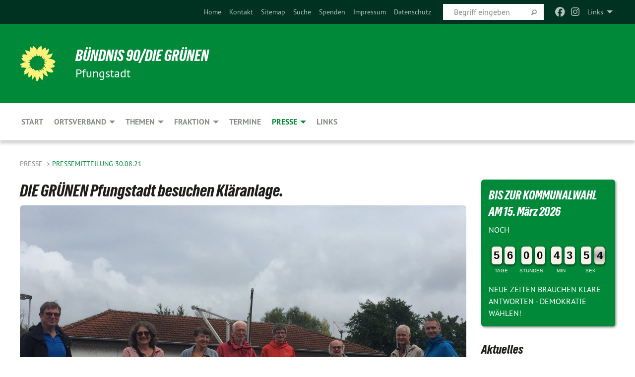

--- FILE ---
content_type: text/html; charset=utf-8
request_url: https://gruene-pfungstadt.de/presse/pressemeldungen/pressemitteilung-300821
body_size: 10881
content:
<!DOCTYPE html>
<html lang="de" class="no-js">
<head>

<meta charset="utf-8">
<!-- 
	TYPO3 GRÜNE is Open Source. See @ https://typo3-gruene.de. Developed by die-netzmacher.de and verdigado eG.

	This website is powered by TYPO3 - inspiring people to share!
	TYPO3 is a free open source Content Management Framework initially created by Kasper Skaarhoj and licensed under GNU/GPL.
	TYPO3 is copyright 1998-2026 of Kasper Skaarhoj. Extensions are copyright of their respective owners.
	Information and contribution at https://typo3.org/
-->


<link rel="shortcut icon" href="/typo3conf/ext/startgreen/Resources/Public/Css/buendnis-90-die-gruenen.ico" type="image/vnd.microsoft.icon">

<meta name="generator" content="TYPO3 CMS" />
<meta name="description" content="BÜNDNIS 90/DIE GRÜNEN - Ortsverband Pfungstadt" />
<meta name="keywords" content="BÜNDNIS 90/DIE GRÜNEN, Grüne, Green Party, Politik, Ökologie, Umwelt, Frieden, Naturschutz, BÜNDNIS" />
<meta name="viewport" content="width=device-width, initial-scale=1.0" />
<meta name="twitter:card" content="summary" />

<link rel="stylesheet" type="text/css" href="/typo3temp/assets/compressed/merged-adf848e3db8a6cefcac8d6ec9b0a4900-804c1c0754dd6a29854e3a21786f4533.css?1764233028" media="all">
<link rel="stylesheet" type="text/css" href="/typo3temp/assets/compressed/2a1df348cd-bb560c40fe43101ed1242ef3cb16614e.css?1764233028" media="all">
<link rel="stylesheet" type="text/css" href="/typo3temp/assets/compressed/merged-558148a905f65ab7d53c898584accc54-403c0f46a140381ac40642f092268c3a.css?1764233038" media="all">
<link rel="stylesheet" type="text/css" href="/typo3temp/assets/compressed/merged-1ba18b692853e40a7c8bb780f22dce6d-f9e3b2d84d93f6fcf56c115a7ed9bcdd.css?1764233028" media="screen">
<link href="/typo3conf/ext/wahlcounter/Resources/Public/Css/flipclock.css?1764232992" rel="stylesheet" type="text/css" >
<link media="all" href="/typo3conf/ext/iconpack_fontawesome/Resources/Public/Vendor/fontawesome-free-6.7.2-web/css/fontawesome.min.css?1764232989" rel="stylesheet" type="text/css" >
<link media="all" href="/typo3conf/ext/iconpack_fontawesome/Resources/Public/Vendor/fontawesome-free-6.7.2-web/css/brands.min.css?1764232989" rel="stylesheet" type="text/css" >
<link media="all" href="/typo3conf/ext/iconpack/Resources/Public/Css/IconpackTransforms.min.css?1764232988" rel="stylesheet" type="text/css" >
<link media="all" href="/typo3conf/ext/iconpack_fontawesome/Resources/Public/Vendor/fontawesome-free-6.7.2-web/css/solid.min.css?1764232989" rel="stylesheet" type="text/css" >
<link media="all" href="/typo3conf/ext/iconpack_fontawesome/Resources/Public/Vendor/fontawesome-free-6.7.2-web/css/regular.min.css?1764232989" rel="stylesheet" type="text/css" >



<script src="/typo3temp/assets/compressed/merged-10be798758d804a43cd97885e55db1e6-67fc42fe1a304fb96d9e921d064d2b2f.js?1764233723"></script>


<meta name="viewport" content="width=device-width, initial-scale=1.0" />
<!-- Tags added by EXT:seo_dynamic_tag -->
<title>Pressemitteilung 30.08.21 – Grüne Pfungstadt</title>

<link rel="canonical" href="https://gruene-pfungstadt.de/presse/pressemeldungen/pressemitteilung-300821"/>
</head>
<body id="bodyId-229576" class= "start__mixed_05_02_r layout-0 theme-2109281">
<!--[if lt IE 9]>
              <p class="browsehappy">You are using an <strong>outdated</strong> browser. Please <a href="http://browsehappy.com/">upgrade your browser</a> to improve your experience.</p>
            <![endif]-->
    <div id="startBox01" class="mixed">
  
  

    <div class="siteLineTop siteLineTopNavigation"><div class="siteLine container"><ul class="dropdown menu" data-dropdown-menu>
                    <li><a href="#">Links</a><ul class = "menu" ><li class="is-submenu-item is-dropdown-submenu-item"><a href="/meta-navigation/links/gruenede" target="_blank">gruene.de</a></li><li class="is-submenu-item is-dropdown-submenu-item"><a href="/meta-navigation/links/gruene-jugendde" target="_blank">gruene-jugend.de</a></li></ul></li>
                </ul><div class="icons socialmedia"><a href="https://www.facebook.com/Bundnis90DieGruenenPfungstadt" title="Facebook" target="_blank" rel="noreferrer"><i class="fa-brands fa-facebook"></i></a><a href="https://www.instagram.com/gruenepfungstadt/" title="Instagram" target="_blank" rel="noreferrer"><i class="fa-brands fa-instagram"></i></a></div>
		
			
				

    <form method="post" id="siteLineTopSearch" action="/meta-navigation/top/suche?tx__%5Baction%5D=&amp;tx__%5Bcontroller%5D=&amp;cHash=38045d71195cfa24153e44ff3b0f3314">
<div>
<input type="hidden" name="__referrer[@extension]" value="" />
<input type="hidden" name="__referrer[@controller]" value="Standard" />
<input type="hidden" name="__referrer[@action]" value="searchbox" />
<input type="hidden" name="__referrer[arguments]" value="YTowOnt9695cb50dcaf552857aeb87f82ecc585fbfd935c9" />
<input type="hidden" name="__referrer[@request]" value="{&quot;@extension&quot;:null,&quot;@controller&quot;:&quot;Standard&quot;,&quot;@action&quot;:&quot;searchbox&quot;}395d39b5d95634f04b5bced5f513e5b3bdbf4747" />
<input type="hidden" name="__trustedProperties" value="{&quot;Query&quot;:1}295f3081fd33d6e8ed77dffce813704c167e7794" />
</div>

      
      <input placeholder="Begriff eingeben" type="text" name="Query" />
			<a class="siteLineTopSearchIcon" href="#" onclick="$(this).closest('form').submit()">
				<i class="fi-magnifying-glass"></i>
			</a>
		</form>
	
			
		
	
<ul class="side-nav vertical right" role="menu"><li role="menuitem"><a href="/startseite" title="Home">Home</a></li><li role="menuitem"><a href="/meta-navigation/top/kontakt" title="Kontakt">Kontakt</a></li><li role="menuitem"><a href="/meta-navigation/top/sitemap" title="Sitemap">Sitemap</a></li><li role="menuitem"><a href="/meta-navigation/top/suche" title="Suche">Suche</a></li><li role="menuitem"><a href="/meta-navigation/top/spenden" title="Spenden">Spenden</a></li><li role="menuitem"><a href="/meta-navigation/top/impressum" title="Impressum">Impressum</a></li><li role="menuitem"><a href="/meta-navigation/top/datenschutz" title="Datenschutz">Datenschutz</a></li></ul>


</div></div>

<div class="header-wrapper">
  <div class="green-division logo-with-text"><div class="green-division-content container"><!-- start.structure.header.main.default.20.20.default //--><div class="logo"><a href="/" title="BÜNDNIS 90/DIE GRÜNEN" class="icon-die-gruenen"><svg viewBox="0 0 16 16"><path d="M15.992 7.05153 C15.9857 7.00995 15.8807 6.97251 15.8107 6.91456 C15.5721 6.71562 14.7198 5.87686 13.0422 5.93118 C12.8299 5.93794 12.6363 5.95805 12.46 5.98797 C12.8173 5.87216 13.0022 5.80273 13.11 5.75996 C13.2399 5.70822 14.0961 5.4148 14.5568 3.91077 C14.5961 3.78247 14.7072 3.4724 14.6794 3.44884 C14.6454 3.41993 14.3574 3.47148 14.0664 3.64844 C13.7745 3.82596 12.7938 3.98077 12.6774 3.99936 C12.609 4.01034 12.321 3.96709 11.8909 4.193 C12.3756 3.69522 12.8899 2.98775 13.0281 1.99416 C13.0941 1.51777 13.0661 1.32364 13.0456 1.3249 C13.017 1.32697 13.0007 1.32725 12.9653 1.33769 C12.8572 1.36973 12.7478 1.46073 12.3911 1.69946 C12.0341 1.938 11.6559 2.20231 11.6559 2.20231 C11.6559 2.20231 11.7855 0.905189 11.7452 0.874878 C11.7057 0.845574 10.9691 0.852536 9.83867 2.11152 C9.83867 2.11152 9.96713 1.03314 9.75509 0.626385 C9.75509 0.626385 9.6964 0.332012 9.65024 0.178169 C9.62708 0.101187 9.56684 0.0198406 9.55685 0.0268305 C9.54504 0.0349805 9.44501 0.0516162 9.28439 0.235829 C9.03502 0.521414 7.87593 0.871034 7.68405 2.37074 C7.53884 1.76551 7.23059 0.956194 6.46987 0.546196 C6.0403 0.125606 5.84917 0 5.82712 0.010836 C5.80778 0.0206342 5.81615 0.207686 5.75086 0.628856 C5.67749 1.10094 5.61167 1.25033 5.61167 1.25033 C5.61167 1.25033 4.81455 0.549188 4.79382 0.528614 C4.75637 0.491712 4.27036 2.03107 4.41295 2.79966 C4.41295 2.79966 4.16064 2.60403 3.70159 2.36839 C3.18027 2.10057 2.30328 2.05423 2.30944 2.09553 C2.31995 2.16497 3.04944 3.5904 3.35659 4.09102 C3.35659 4.09102 1.3911 3.75327 1.42538 3.87619 C1.43673 3.91661 1.48374 3.99381 1.56136 4.32188 C1.56136 4.32188 0.789964 4.30504 0.800005 4.36895 C0.811056 4.44035 1.38478 5.38858 1.42889 5.44027 C1.42889 5.44027 0.832084 5.55563 0.706081 5.5625 C0.620706 5.56726 1.10475 6.90371 2.43158 7.23742 C2.63209 7.28784 2.82609 7.32532 3.01101 7.35116 C2.57604 7.34288 2.09499 7.43363 1.54222 7.63856 C1.54222 7.63856 1.22206 7.76314 1.05293 7.89713 C0.88358 8.03172 0.0414514 8.1733 0 8.29598 C0.0196574 8.38622 1.02869 9.07656 1.02869 9.07656 C1.02869 9.07656 0.437654 9.36533 0.396996 9.41957 C0.369159 9.45737 0.346631 9.49098 0.354019 9.50161 C0.36098 9.51179 0.400871 9.55894 0.503217 9.62272 C0.739596 9.76953 2.84368 9.98939 2.97328 9.93743 C3.10261 9.886 1.83028 11.3159 1.81065 12.0365 C1.81065 12.0365 2.01901 12.0514 2.13675 12.0611 C2.22697 12.0683 1.75318 12.9624 1.83901 12.9588 C2.41073 12.9348 3.35903 12.3816 3.53696 12.2541 C3.71476 12.1273 3.95794 11.9386 4.02298 11.8772 C4.08873 11.8157 3.60811 12.6746 3.80479 13.4301 C3.80479 13.4301 3.86728 14.0164 3.8707 14.1349 C3.87368 14.2528 4.04047 14.2533 4.03888 14.3321 C4.03728 14.4288 4.50232 13.965 4.72273 13.7865 C4.94308 13.6085 5.24252 13.2644 5.38739 13.0372 C5.53202 12.8109 5.40314 14.8132 5.34421 15.1983 C5.32511 15.3229 5.35347 15.3359 5.37328 15.3772 C5.37918 15.39 5.58492 15.2205 5.65011 15.1772 C5.74719 15.1126 6.75071 13.7631 6.814 13.4255 C6.814 13.4255 7.34912 15.7767 7.53065 16.0286 C7.56995 16.083 7.60274 16.144 7.62999 16.1016 C7.68326 16.0178 7.76314 15.798 7.82338 15.7798 C7.90067 15.7566 8.1267 15.7281 8.24545 15.393 C8.36449 15.0578 8.57838 14.7304 8.67876 13.8599 C8.67876 13.8599 9.8165 15.3106 9.96432 15.4456 C10.023 15.4993 10.3323 14.985 10.4682 14.159 C10.6048 13.3326 10.3113 12.2225 10.1259 12.1845 C10.1259 12.1845 10.0484 12.0625 10.264 12.1397 C10.3868 12.1839 10.8603 13.0056 11.9522 13.6296 C12.136 13.7346 12.5268 13.7364 12.5291 13.7295 C12.6169 13.4843 11.7599 11.242 11.7599 11.242 C11.7599 11.242 11.7812 11.2163 11.9538 11.2869 C12.1259 11.3578 13.7625 12.416 14.7551 11.92 C14.9565 11.8196 14.9681 11.7983 14.9681 11.7983 C15.0818 11.3095 14.2074 10.3852 13.6706 9.96559 C13.6706 9.96559 15.0806 9.90826 15.2968 9.53432 C15.2968 9.53432 15.5569 9.44074 15.6911 9.2554 C15.7143 9.22297 15.5391 8.90112 15.3358 8.75992 C14.8032 8.39077 14.688 8.25154 14.688 8.25154 C14.688 8.25154 14.8367 8.07179 15.0518 8.00419 C15.2669 7.93673 15.9621 7.50823 15.7763 7.29694 C15.7763 7.29694 16 7.1024 15.992 7.05153 M11.4293 7.02375 C11.2114 7.05956 10.6517 7.07226 11.1672 7.514 C11.1672 7.514 11.2626 7.52102 11.008 7.67104 C10.7535 7.82137 11.5752 7.91067 11.6723 8.01933 C11.7696 8.12905 10.858 8.00927 10.8757 8.28362 C10.8934 8.55841 10.7192 8.38494 11.3246 9.03147 C11.3246 9.03147 10.9609 8.947 10.9186 8.99805 C10.8757 9.04988 11.7151 9.74546 11.7098 9.94333 C11.7098 9.94333 11.5391 10.0618 11.4664 9.95832 C11.3937 9.85421 10.8864 9.2932 10.8042 9.27675 C10.7424 9.26467 10.6239 9.2932 10.569 9.40204 C10.569 9.40204 10.7908 9.9188 10.7215 9.93297 C10.6517 9.94733 10.305 9.70339 10.305 9.70339 C10.305 9.70339 10.0776 9.80351 10.1526 10.0095 C10.2265 10.2158 10.8448 10.9167 10.8094 10.9597 C10.8094 10.9597 10.7568 11.0749 10.677 11.0668 C10.5976 11.0583 10.1697 10.2844 10.0643 10.2547 C9.95887 10.2252 10.1872 10.9778 10.1872 10.9778 C10.1872 10.9778 9.80151 10.5716 9.69858 10.4867 C9.5961 10.4016 9.58083 10.5767 9.58083 10.5767 L9.69258 11.4355 C9.69258 11.4355 8.49067 9.6437 8.78468 11.7803 C8.78468 11.7803 8.7569 11.9013 8.71724 11.8974 C8.67722 11.8931 8.42181 11.1901 8.45107 10.9981 C8.48099 10.8056 8.24044 11.5309 8.24044 11.5309 C8.24044 11.5309 7.86355 10.0337 7.08304 11.568 C7.08304 11.568 7.02861 10.9885 6.90841 10.889 C6.78897 10.7897 6.68935 10.7362 6.65918 10.7544 C6.62958 10.7726 6.35334 11.0355 6.24541 11.0616 C6.13779 11.0872 6.33139 10.7141 6.17166 10.61 C6.17166 10.61 6.18596 10.5062 6.09314 10.357 C5.99991 10.2076 5.9102 10.2635 5.37234 10.8431 C5.37234 10.8431 5.59718 10.2932 5.59511 10.1033 C5.59357 9.91371 5.38419 9.8701 5.38419 9.8701 C5.38419 9.8701 4.99275 10.1676 4.87927 10.1309 C4.7651 10.0941 5.06663 9.72974 5.07193 9.62908 C5.07359 9.59728 5.02857 9.60954 5.02857 9.60954 C5.02857 9.60954 4.98165 9.57584 4.58843 9.80524 L3.95082 10.2108 C3.90397 10.1823 3.84138 10.1875 3.86052 10.0363 C3.8659 9.99266 5.05112 9.43538 4.99821 9.37687 C4.94563 9.31891 4.54951 9.22197 4.54951 9.22197 C4.54951 9.22197 4.79783 8.92241 4.7237 8.88939 C4.64973 8.85716 4.10865 8.81235 4.10865 8.81235 C4.10865 8.81235 4.01514 8.66371 4.03442 8.69306 C4.05229 8.72275 4.56359 8.61212 4.56359 8.61212 L4.22245 8.34414 C4.22245 8.34414 5.08519 8.19252 4.3237 7.73407 C4.04183 7.56464 3.74769 7.44859 3.42978 7.39117 C4.24198 7.43131 4.77921 7.22588 4.68805 6.92848 C4.68805 6.92848 4.66221 6.82055 3.85248 6.52481 C3.85248 6.52481 3.87506 6.42823 3.92906 6.41519 C3.98331 6.40214 4.82518 6.71033 4.76572 6.66084 C4.70567 6.61117 4.39746 6.26849 4.45302 6.27162 C4.50871 6.2741 4.90398 6.44131 5.03512 6.31835 C5.16071 6.20085 5.23963 5.98439 5.32213 5.93738 C5.40489 5.89028 5.10204 5.61016 5.5011 5.73911 C5.5011 5.73911 5.77153 5.58727 5.55842 5.33904 C5.34537 5.08996 4.66989 4.29122 5.7719 5.25563 C6.03541 5.48646 6.69471 4.78309 6.64046 4.40046 C6.64046 4.40046 6.90393 4.66603 6.95975 4.69439 C7.0155 4.72308 7.38434 4.76698 7.46818 4.63919 C7.50676 4.5803 7.33281 4.03583 7.44467 3.79623 C7.44467 3.79623 7.49167 3.79206 7.53589 3.84289 C7.58029 3.89416 7.58534 4.46218 7.78553 4.57008 C7.78553 4.57008 8.01021 4.4384 8.04815 4.34013 C8.08647 4.24166 7.98716 4.95393 8.66135 4.64663 C8.66135 4.64663 8.98948 4.35512 9.08369 4.34637 C9.17727 4.33762 9.01322 4.69266 9.09605 4.81881 C9.17945 4.94553 9.45564 5.03019 9.5434 4.87181 C9.63162 4.71386 10.0522 4.39787 10.0849 4.41056 C10.1176 4.4237 9.87092 5.08181 9.84258 5.14641 C9.80151 5.24051 9.77244 5.37981 9.77244 5.37981 C9.77244 5.37981 9.80469 5.5636 10.0344 5.61424 C10.0344 5.61424 10.4682 5.36084 10.9195 5.03189 C10.8722 5.08884 10.8245 5.14794 10.7763 5.21116 C10.7763 5.21116 10.1924 5.81098 10.1922 5.89778 C10.1929 5.98451 10.3924 6.17944 10.556 6.06918 C10.7197 5.95958 11.1148 5.7959 11.1493 5.82427 C11.1834 5.8525 11.2463 5.93365 11.1642 5.98116 C11.0818 6.02813 10.6222 6.26849 10.6222 6.26849 C10.6222 6.26849 11.1472 6.30443 11.7893 6.17458 C11.0942 6.45661 10.8533 6.8859 10.8595 6.92654 C10.88 7.06438 11.9602 6.78439 11.9899 6.8526 C12.1448 7.20437 11.6477 6.987 11.4293 7.02375"/></svg></a></div><div class="text"><h1><a href="/" title="BÜNDNIS 90/DIE GRÜNEN" class="startFontLightOnDark bold">BÜNDNIS 90/DIE GRÜNEN</a></h1><h2>Pfungstadt</h2></div></div></div>
		
        <div class="main-nav left">
  <div class="title-bar container responsive-menu-title-bar"
       data-responsive-toggle="responsive-menu"
       data-hide-for="large">
    
    <button type="button" data-toggle="responsive-menu">
      <span class="menu-icon" ></span>
    </button>
  </div>
  <nav class="top-bar container" id="responsive-menu">
    
    <ul class="vertical large-horizontal menu"
        data-responsive-menu="drilldown large-dropdown" data-parent-link="true">
      



	
		
				


		<li class="page-211041">
			



		
	<a href="/startseite">
		

		 
	



	Start

	</a>

	






	







				</li>
			
		
	
		
				


		<li class="page-211039">
			



		
	<a href="/ortsverband">
		

		 
	



	Ortsverband

	</a>

	






	



				
				
	<ul class="dropdown menu">
		
			
					


		<li class="page-212331">
			



		
	<a href="/ortsverband/ov-sitzungen">
		

		 
	



	OV Sitzungen

	</a>

	






	







					</li>
				
			
		
			
					


		<li class="page-213517">
			



		
	<a href="/ortsverband/arbeitsgruppen">
		

		 
	



	Arbeitsgruppen

	</a>

	






	







					</li>
				
			
		
			
					


		<li class="page-211040">
			



		
	<a href="/ortsverband/vorstand">
		

		 
	



	Vorstand

	</a>

	






	







					</li>
				
			
		
	</ul>

				
				</li>
			
		
	
		
				


		<li class="page-213000">
			



		
	<a href="/themen">
		

		 
	



	Themen

	</a>

	






	



				
				
	<ul class="dropdown menu">
		
			
					


		<li class="page-225951">
			



		
	<a href="/themen/stadtentwicklung">
		

		 
	



	Stadtentwicklung

	</a>

	






	



				
			
				
					
					
	<ul class="dropdown menu">
		
			
					


		<li class="page-229607">
			



		
	<a href="/themen/stadtentwicklung/entwicklung-von-baugebieten">
		

		 
	



	Entwicklung von Baugebieten

	</a>

	






	







					</li>
				
			
		
			
					


		<li class="page-229039">
			



		
	<a href="/themen/stadtentwicklung/schwimmbad">
		

		 
	



	Schwimmbad

	</a>

	






	







					</li>
				
			
		
			
					


		<li class="page-225952">
			



		
	<a href="/themen/stadtentwicklung/pfungstadt-soll-mittelzentrum-bleiben">
		

		 
	



	Pfungstadt soll Mittelzentrum bleiben!&hellip;
	</a>

	






	







					</li>
				
			
		
	</ul>

					
				
			
		
			
					


		<li class="page-216972">
			



		
	<a href="/themen/pfungstadt-for-future">
		

		 
	



	Pfungstadt for Future

	</a>

	






	







					</li>
				
			
		
			
					


		<li class="page-216968">
			



		
	<a href="/themen/hessentag">
		

		 
	



	Hessentag

	</a>

	






	







					</li>
				
			
		
			
					


		<li class="page-216958">
			



		
	<a href="/themen/haifischaquarium-shark-city">
		

		 
	



	Haifischaquarium "Shark City"

	</a>

	






	







					</li>
				
			
		
			
					


		<li class="page-215009">
			



		
	<a href="/themen/pfungstaedter-moor">
		

		 
	



	Pfungstädter Moor

	</a>

	






	







					</li>
				
			
		
			
					


		<li class="page-216974">
			



		
	<a href="/themen/pfungstadts-wald-stirbt">
		

		 
	



	Pfungstadts Wald stirbt

	</a>

	






	







					</li>
				
			
		
			
					


		<li class="page-215725">
			



		
	<a href="/themen/verkehr">
		

		 
	



	Verkehr

	</a>

	






	







					</li>
				
			
		
			
					


		<li class="page-238263">
			



		
	<a href="/themen/ernaehrung">
		

		 
	



	Ernährung

	</a>

	






	







					</li>
				
			
		
			
					


		<li class="page-238264">
			



		
	<a href="/themen/email">
		

		 
	



	E-Mail

	</a>

	






	







					</li>
				
			
		
	</ul>

				
				</li>
			
		
	
		
				


		<li class="page-226839">
			



		
	<a href="/fraktion">
		

		 
	



	Fraktion

	</a>

	






	



				
				
	<ul class="dropdown menu">
		
			
					


		<li class="page-226871">
			



		
	<a href="/fraktion/aktuelles-von-der-fraktion">
		

		 
	



	Aktuelles von der Fraktion

	</a>

	






	







					</li>
				
			
		
			
					


		<li class="page-226870">
			



		
	<a href="/fraktion/fraktion-in-der-stavo">
		

		 
	



	Fraktion in der STAVO

	</a>

	






	







					</li>
				
			
		
			
					


		<li class="page-227171">
			



		
	<a href="/fraktion/ortsbeirat-eschollbrueckeneich">
		

		 
	



	Ortsbeirat Eschollbrücken/Eich

	</a>

	






	







					</li>
				
			
		
	</ul>

				
				</li>
			
		
	
		
				


		<li class="page-211035">
			



		
	<a href="/termine">
		

		 
	



	Termine

	</a>

	






	







				</li>
			
		
	
		
				


		<li class="page-225120 active">
			



		
	<a href="/presse">
		

		 
	



	Presse

	</a>

	






	



				
				
	<ul class="dropdown menu">
		
			
					


		<li class="page-225121">
			



		
	<a href="/presse/pressemitteilungen">
		

		 
	



	Pressemitteilungen

	</a>

	






	







					</li>
				
			
		
			
					


		<li class="page-225122">
			



		
	<a href="/presse/pressestimmen">
		

		 
	



	Pressestimmen

	</a>

	






	







					</li>
				
			
		
	</ul>

				
				</li>
			
		
	
		
				


		<li class="page-224451">
			



		
	<a href="/links">
		

		 
	



	Links

	</a>

	






	







				</li>
			
		
	






    </ul>
  </nav>
</div>

			
	

	


  <div class="breadcrumbs-wrapper container">
    <ul class="menu-breadcrumb breadcrumbs breadcrumbs--left">
      
        


		<li class="page-225120 active">
		



		
	<a href="/presse">
		

		 
	



	Presse

	</a>

	






	





</li>
      
        


		<li class="page-229576 active current">
		



		
	<a href="/presse/pressemeldungen/pressemitteilung-300821">
		

		 
	



	Pressemitteilung 30.08.21

	</a>

	






	





</li>
      
    </ul>
  </div>






</div>

  
	
	
  <div id="maincontent" class="maincontent container">
		<div class="row main">
			<div class="small-12 medium-8 large-9 columns maincontentmain main">
				<!--content-->
				<!--TYPO3SEARCH_begin-->
    

            <div id="c823784" class="frame frame-default frame-type-textpic frame-layout-0">
                
                
                    



                
                
    
        
  

    
    

    
      <header>
			
        
        

	
			
				

	
			<h1 class="">
				
				DIE GRÜNEN Pfungstadt besuchen Kläranlage.
			</h1>
		




			
		




        
          
    



  
        
        



      </header>
    
  

  

  




    

                
    <div class="ce-textpic ce-center ce-above">
        
            
    
            
	
		 
		
				 
					
		<div class="xBlog8273123 ce-gallery" data-ce-columns="1" data-ce-images="1">
			
				<div class="ce-outer">
					<div class="ce-inner">
      
						
							<div class="ce-row">
								
									
										
												<div class="ce-column">
	

    


<figure>
  
      
          






<img class="image-embed-item xblog_faFJGizt" src="/userspace/_processed_/3/6/csm_Klaerwerk_2_28.08.21_e3db665e47.jpg" width="1200" height="784" loading="lazy" alt="" />



        
    
  







  <figcaption class="image-caption xblog@98rzohfc">
     
  </figcaption>




</figure>

	


</div>

											
									
								
							</div>
						
			
					</div>
				</div>
			
		</div>
	


        

        

        
                <div class="ce-bodytext">
                    
                    <p>Am Samstag, den 28.08.21 besuchten Mitglieder der Fraktion und des Ortsverbandes von Bündnis 90/DIE GRÜNEN Pfungstadt die Kläranlage in Pfungstadt. Bei der interessanten Führung durch Herrn Seitz, dem Leiter, wurde noch einmal klar, wie wichtig eine gut funktionierende Abwasserreinigung für die Einwohner von Pfungstadt, aber auch für die Umwelt ist. &nbsp;<br> Täglich 24 Stunden sorgen die engagierten Mitarbeiter, unterstützt von Millionen kleiner Helfer, den Bakterien,&nbsp; dafür, dass nur einwandfrei gereinigtes Wasser in die Modau eingeleitet wird. Die Art und Menge der festen Rückstände, die aus dem Abwasser aussortiert werden, zeigt, dass nach wie vor viele Dinge in der Toilette entsorgt werden, die dort nicht hineingehören. Hier liegt es auch an jedem Einzelnen, dafür zu sorgen, dass die Kläranlage störungsfrei arbeiten kann und die Kosten für sauberes Abwasser nicht steigen.<br> Die Grünen informierten sich zum Normalbetrieb, ob es Notfallpläne gibt und wie verfahren wird, wenn besondere Ereignisse auftreten, wie z.B. Starkregen oder Einleitung von großen Mengen Löschschaum bei einem Einsatz der Feuerwehr. Sehr gut ist, dass durch die „Abfallprodukte“ der Kläranlage städtische Liegenschaften mit Wärme und Strom versorgt werden.<br> Eine zukünftige Erweiterung der Kläranlage, die eventuell sein muss durch notwendig verschärfte Bedingungen zur Wasserreinigung (Stichwort Medikamentenrückstände) oder auch durch vermehrt auftretende Starkregenereignisse, könnte schwierig werden. Die Kläranlage ist bereits jetzt mit ihrer Kapazität von 45.000 Einwohnergleichwerten gut ausgelastet. Eine Erweiterung z.B. für Neubaugebiete, weitere Industrieansiedlungen, aber auch für Großveranstaltungen wie den Hessentag (mit prognostizierten 60.000 Besuchern täglich) könnte die Anlage an ihre Grenzen bringen. Eine Erweiterung wäre nicht nur teuer, auch fehlt&nbsp; ausreichend Platz und schon jetzt ist die personelle Situation im Klärwerk angespannt.<br> BÜNDNIS 90/DIE GRÜNEN Ortsverband Pfungstadt, c/o Klaus Marake, Hintergasse 6A, 64319 Pfungstadt</p>
<p>&nbsp;</p>
                </div>
            

        
    </div>

                
                    

    <p>
        <a href="#top">Nach oben</a>
    </p>



                
                
                    



                
            </div>

        

<!--TYPO3SEARCH_end-->
				<!--/content-->
			</div>
			<div class="small-12 medium-4 large-3 columns maincontentright right">
				<!-- startpagecontent start -->
    

            <div id="c813870" class="frame frame-default frame-type-list frame-layout-0">
                
                
                    



                
                
                    
  

    
    

    
      <header>
			
        
        

	
			
				

	
			<h1 class="">
				
				BIS ZUR KOMMUNALWAHL AM 15. März 2026
			</h1>
		




			
		




        
          
    



  
        
        



      </header>
    
  

  

  




                
                

    
        
	<div class="tx-wahlcounter">
		



<div class="wahlcounter-container">
	<span class="textbefore">NOCH</span>
	<div id="wahlcounter"></div>
	<span class="textafter">NEUE ZEITEN BRAUCHEN KLARE ANTWORTEN - DEMOKRATIE WÄHLEN!</span>
</div>

<script>
window.onload = function () {
	var wahltermin = new Date(2026,02,15);
	var jetzt = new Date();
	var diff = Math.round((wahltermin.getTime() - jetzt.getTime())/1000);
	if(diff<0){
		$('#wahlcounter').text("");
		$('.textbefore').remove();
		$('.textafter').remove();
	}else{
		var clock = $('#wahlcounter').FlipClock(diff, {
			clockFace: 'DailyCounter',
			countdown: true,
			showSeconds: true,
			language: 'de',
		});
		if(diff > 8553600){
			$('.flip-clock-wrapper ul.flip').css('width','18px');
		}
		if($('#wahlcounter').width()<200){
			$('.flip-clock-wrapper ul.flip').css('width','13px');
		}
	}
}
</script>


	</div>

    


                
                    



                
                
                    



                
            </div>

        


    

            <div id="c704021" class="frame frame-default frame-type-textpic frame-layout-0">
                
                
                    



                
                
    
        
  

    
    

    
      <header>
			
        
        

	
			
				

	
			<h1 class="">
				
				Aktuelles
			</h1>
		




			
		




        
          
    



  
        
        



      </header>
    
  

  

  




    

                
    <div class="ce-textpic ce-center ce-below">
        

        
                <div class="ce-bodytext">
                    
                    <p><strong>In 2026 vormerken!!</strong></p>
<p><strong>17.01.2026: Info-Stand der GRÜNEN Pfungstadt beim Wochenmarkt von 9-12 Uhr</strong></p>
<p>Zum Start ins neue Jahr lädt BÜNDNIS 90/DIE GRÜNEN Pfungstadt zum <strong>Neujahrstreffen</strong> ins Moorhaus der Naturfreunde Pfungstadt ein.&nbsp;25.01.2026, 11:00 Uhr, Moorhaus der Naturfreunde Pfungstadt, Bergstr. 180</p>
<p>Die <strong>GRÜNEN</strong> Pfungstadt laden ein zum Vortrag "Wärmepumpen im Altbau – Planung und Praxis" Wann: Sa. 07.02.2026, 11:00 Uhr;&nbsp; Wo: Mühlbergheim,&nbsp;Kantstraße 21, 64319 Pfungstadt. Weitere Informationen folgen!<br> <br> <strong>Besucht die Heinrich | Böll | Stiftung | Hessen der GRÜNEN im Internet:<span style="color:#000000"> </span></strong><a href="http://www.boell-hessen.de" target="_blank" rel="noreferrer"><span style="color:#000000">www.boell-hessen.de</span></a><strong>!<br> Der monatliche Newsletter kann über die Homepage aboniert werden.</strong></p>
<p><strong>Das Aktionsbündnis "Pfungstadt hilft der Ukraine" bittet um Spenden, um Transporte von Hilfsgütern in die Ukraine finanzieren zu können</strong>! Spendenkonto der Stadt Pfungstadt:</p>
<p>Magistrat der Stadt Pfungstadt, IBAN: DE47 5085 0150 0029 0001 66, BIC: HELADEF1DAS (Sparkasse Darmstadt)&nbsp; mit dem Stichwort bei <strong>Verwendungszweck: "Transport"&nbsp;&nbsp;&nbsp;&nbsp;&nbsp;<br> ---&gt; <em><a href="/userspace/HE/ov_pfungstadt/Dokumente/Flyer_Aktionsbuendnis_Spenden.pdf" title="Datei öffnen" class="download" target="_blank"><strong><em>Flyer zur Spendenaktion</em></strong></a></em></strong></p>
<p><strong>Naturfreunde Pfungstadt sorgen sich um das Pfungstädter Moor</strong></p>
<p>Wo bleibt das Wasser für unser Moor? Das fragen sich die Naturfreunde Pfungstadt und fordern eine zügige Wiedervernässung des Pfungstädter Moors, ein Ende des Redens und ein entschlossenes Handeln.</p>
<p><a href="https://www.naturfreunde-pfungstadt.de/top_aktuell/-/show/2202/Wo_bleibt_das_Wasser_fuer_unser_Moor/" title="Link öffnen" target="_blank" class="external-link-new-window" rel="noreferrer"><span style="color:#000000">-&gt;Weiterlesen</span></a></p>
                </div>
            

        
            
    
            
	


        

        
    </div>

                
                    



                
                
                    



                
            </div>

        

<!-- startpagecontent end -->
			</div>
		</div>
  </div>

  <footer>
  <div class="footer-main container">
    <div class="align-center"><p class="addressline">BÜNDNIS 90/DIE GRÜNEN Ortsverband Pfungstadt | Hintergasse 6A | 64319 Pfungstadt | <a href="tel:+496157930822">Tel.: +49 6157 930822 (Mo-Fr)</a> | <a href="javascript:linkTo_UnCryptMailto(%27jxfiql7h%2BjxoxhbXdorbkb%3Amcrkdpqxaq%2Bab%27);">k.marake@<span style="display:none;">remove-this.</span>gruene-pfungstadt.de</a></p></div>
    
  </div>
</footer>

  

</div>
<script src="/typo3temp/assets/compressed/merged-b80a18fbc0541a05b9d36340a09252e6-2680dd3a0a52b0d5575a62a71870b108.js?1764233028"></script>
<script src="/typo3temp/assets/compressed/merged-335ce581f76bba205dd6bbaeb10e1eef-ea7b685c7054de105189aecfbb356224.js?1764233028"></script>
<script src="/typo3conf/ext/wahlcounter/Resources/Public/Javascript/flipclock.js?1764232992"></script>


</body>
</html>

--- FILE ---
content_type: text/css; charset=utf-8
request_url: https://gruene-pfungstadt.de/typo3temp/assets/compressed/merged-adf848e3db8a6cefcac8d6ec9b0a4900-804c1c0754dd6a29854e3a21786f4533.css?1764233028
body_size: 308
content:
@font-face{font-family:'Glyphicons Halflings';src:url('../../../typo3conf/ext/start/Resources/Public/Fonts/Bootstrap/glyphicons-halflings-regular.eot');src:url('../../../typo3conf/ext/start/Resources/Public/Fonts/Bootstrap/glyphicons-halflings-regular.eot?#iefix') format('embedded-opentype'),url('../../../typo3conf/ext/start/Resources/Public/Fonts/Bootstrap/glyphicons-halflings-regular.woff2') format('woff2'),url('../../../typo3conf/ext/start/Resources/Public/Fonts/Bootstrap/glyphicons-halflings-regular.woff') format('woff'),url('../../../typo3conf/ext/start/Resources/Public/Fonts/Bootstrap/glyphicons-halflings-regular.ttf') format('truetype'),url('../../../typo3conf/ext/start/Resources/Public/Fonts/Bootstrap/glyphicons-halflings-regular.svg#glyphicons_halflingsregular') format('svg');}@font-face{font-family:'foundation-icons';font-display:auto;src:url('../../../typo3conf/ext/start/Resources/Public/Fonts/Foundation/foundation-icons.eot');src:url('../../../typo3conf/ext/start/Resources/Public/Fonts/Foundation/foundation-icons.eot?#iefix') format('embedded-opentype'),url('../../../typo3conf/ext/start/Resources/Public/Fonts/Foundation/foundation-icons.woff') format('woff'),url('../../../typo3conf/ext/start/Resources/Public/Fonts/Foundation/foundation-icons.ttf') format('truetype'),url('../../../typo3conf/ext/start/Resources/Public/Fonts/Foundation/foundation-icons.svg#fontcustom') format('svg');font-weight:normal;font-style:normal;}
